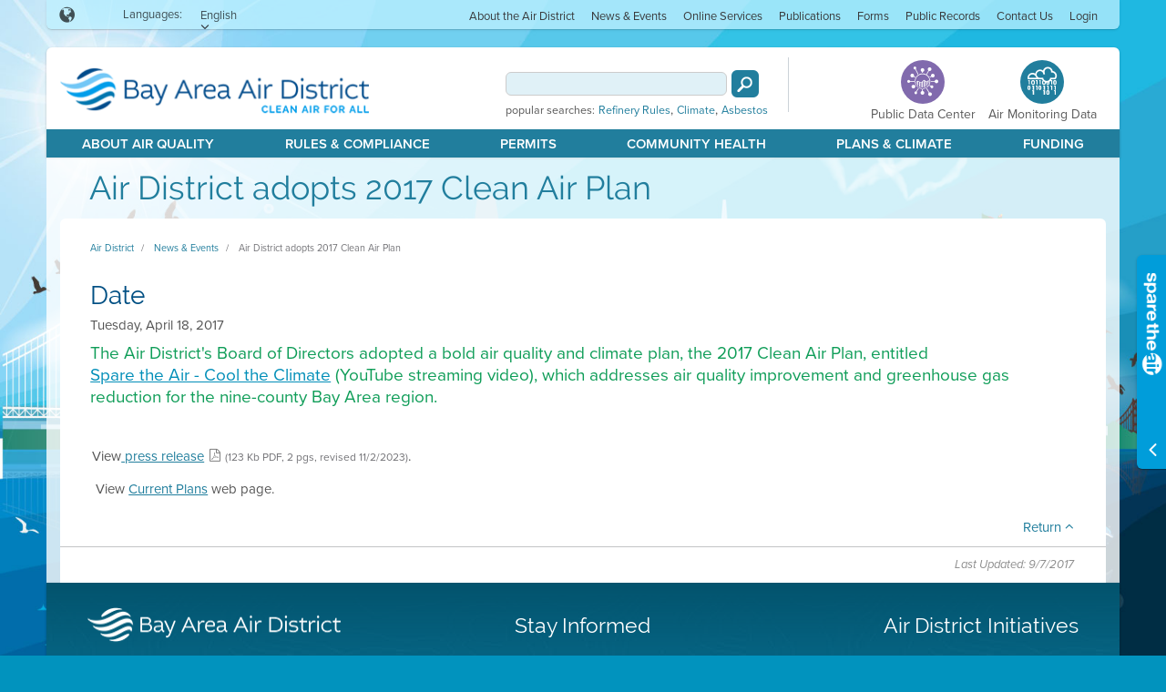

--- FILE ---
content_type: text/html; charset=utf-8
request_url: https://www.baaqmd.gov/news-and-events/page-resources/2017-news/041917-cap
body_size: 11973
content:
<!DOCTYPE html>
<html xmlns="http://www.w3.org/1999/xhtml" class="gt-ie8" lang="en">
<head>
    
<title>Air District adopts 2017 Clean Air Plan</title>
<link rel="shortcut icon" href="/~/media/dotgov/images/icons/favicon-ico.ico" />
<meta name="keywords" content="">
<meta name="description" content="">
<meta name="ROBOTS" content="INDEX, FOLLOW">
<!-- Google Tag Manager -->
<script>(function(w,d,s,l,i){w[l]=w[l]||[];w[l].push({'gtm.start':
new Date().getTime(),event:'gtm.js'});var f=d.getElementsByTagName(s)[0],
j=d.createElement(s),dl=l!='dataLayer'?'&l='+l:'';j.async=true;j.src=
'https://www.googletagmanager.com/gtm.js?id='+i+dl;f.parentNode.insertBefore(j,f);
})(window,document,'script','dataLayer','GTM-KM9HGW');</script>
<!-- End Google Tag Manager -->

<link rel="stylesheet" href="https://cdnjs.cloudflare.com/ajax/libs/twitter-bootstrap/3.3.6/css/bootstrap.min.css" integrity="sha512-nNo+yCHEyn0smMxSswnf/OnX6/KwJuZTlNZBjauKhTK0c+zT+q5JOCx0UFhXQ6rJR9jg6Es8gPuD2uZcYDLqSw==" crossorigin="anonymous" referrerpolicy="no-referrer" />
<link rel="stylesheet" href="https://cdnjs.cloudflare.com/ajax/libs/twitter-bootstrap/3.3.6/css/bootstrap-theme.min.css" integrity="sha512-kgrXVPaJi1gUqEbb3lVdpJ3tWjfCfEUGD4tKm5GpUW1Gy6PIq3n89kk0zEIWxgBlfpaZD7lcmTFdHL8u5eSzug==" crossorigin="anonymous" referrerpolicy="no-referrer" />

<link rel="stylesheet" href="https://cdnjs.cloudflare.com/ajax/libs/fullcalendar/2.2.2/fullcalendar.min.css" integrity="sha512-dzRKUafOSX8bgoHn8ptPsRdJ9kKLLSTRFoUw+SxzSnqKyn5e4iQ6aL6rNa1j8Nb0wteE7nDTuH21C5LdDXG0Yw==" crossorigin="anonymous" referrerpolicy="no-referrer" />
<link rel="stylesheet" href="https://cdnjs.cloudflare.com/ajax/libs/air-datepicker/2.2.3/css/datepicker.min.css" integrity="sha512-Ujn3LMQ8mHWqy7EPP32eqGKBhBU8v39JRIfCer4nTZqlsSZIwy5g3Wz9SaZrd6pp3vmjI34yyzguZ2KQ66CLSQ==" crossorigin="anonymous" referrerpolicy="no-referrer" />
<link href="/Presentation/DotGov/includes/less/main.less?v=1.0.9399.33083" media="screen" rel="stylesheet" />
<link href="/Presentation/DotGov/includes/less/print.less?v=1.0.9399.33083" media="print" rel="stylesheet" />
<link rel="stylesheet" href="https://use.typekit.net/xhc8yql.css">
<script src="/sitecore%20modules/Web/ExperienceForms/scripts/jquery-3.6.3.min.js"></script>

    <link href="/bundles/dotgov/css/all?v=IHfzy8MfvTRWVL9l0LsmEVOoVIPS14Rj1EE1b1FCAl01" rel="stylesheet"/>

    <meta name="viewport" content="width=device-width, initial-scale=1.0" />

    <meta http-equiv="X-UA-Compatible" content="IE=edge" />
    <meta name="google-translate-customization" content="fe4164232dc5e18f-aa755bc0e406faf3-ge27491baae4c77fb-c" />
    <script src="//use.typekit.net/abe8piu.js"></script>
    <script>try { Typekit.load(); } catch (e) { }</script>
    
    <style>
        .RadGrid .rgArrPart1 img, .RadGrid .rgArrPart2 img {
            border: 0;
            margin: auto !important;
        }
    </style>
</head>
<body data-module="globals" class="air-bkgrd">
<!-- Google Tag Manager (noscript) -->
<noscript><iframe src="https://www.googletagmanager.com/ns.html?id=GTM-KM9HGW"
height="0" width="0" style="display:none;visibility:hidden"></iframe></noscript>
<!-- End Google Tag Manager (noscript) -->
<ul class="slideshow">
    <li>
        <span class="slide-one"></span>
    </li>
    <li>
        <span class="slide-two"></span>
    </li>
    <li>
        <span class="slide-three"></span>
    </li>
    <li>
        <span class="slide-four"></span>
    </li>
</ul>

<div id="top" class="wrap page-size" data-role="page">
    <script>
    var swInitialLang = "en";
    $(function () {
        var itemsToExpand = $(".spare-the-air-sitewide-bar, .sitewide-minbar").click(function (event) {
            if (!$(this).hasClass("alert") && !$(event.target).is("a, li")) {
                swGetByIdAndLang($(this).data("id"), $(this).data("lang")).toggle();
                swResizeFrame();
                return false;
            }
            return true;
        }).filter("*[data-expand='true']");

        $.each(itemsToExpand,
            function (index, element) {
                var id = $(element).data("id");
                var item = itemsToExpand.filter(swGetByIdQuery(id)).filter(swGetByLangQuery(swInitialLang));
                if (item.length) {
                    item.show();
                } else {
                    $(swGetByIdQuery(id)).first().show();
                }
                swResizeFrame();
            });

        $(function () {
            $("div[onload]").trigger("onload");
            $(".alert-btn")
                .bind("mouseenter focus", function() { swResizeFrame(true); })
                .bind("mouseleave focusout", function() { swResizeFrame(false); });
        });
    });

    function swRenderLanguagesDropdown(parent, langs, targetLang) {
        if (Object.keys(langs).length < 2) {
            return;
        }

        var templ = $("#sitewideAlertsTemplates > .languages-template[data-lang='" + targetLang + "']:first").clone();
        var ul = templ.find(".dropdown-content ul");
        for (var key in langs) {
            var li = $("<li>").text(langs[key]).data("lang", key).click(swSwitchLang);
            ul.append(li);
        }
        $(parent).append(templ);
    }

    function swSwitchLang(e) {
        var $this = $(this);
        var container = $this.closest(".spare-the-air-sitewide-bar, .sitewide-minbar").hide();
        var isMinimized = container.hasClass("sitewide-minbar");
        swGetByIdAndLang(container.data("id"), $this.data("lang")).filter(isMinimized ? ".sitewide-minbar" : ".spare-the-air-sitewide-bar").show();
        e.stopPropagation();
        swResizeFrame();
        return false;
    }

    function swGetByIdAndLang(id, lang) {
        return $(swGetByIdQuery(id)).filter(swGetByLangQuery(lang));
    }

    function swGetByIdQuery(id) {
        return "*[data-id='" + id + "']";
    }

    function swGetByLangQuery(lang) {
        return "*[data-lang='" + lang + "']";
    }

    function swOpenLink(url, event, target) {
        event.stopPropagation();
        if (target === "_blank") {
            var win = window.open(url, '_blank');
            win.focus();
        } else {
            window.location = url;
        }
        return false;
    }

    function swResizeFrame(isOverlay) {
        if (window.frameElement) {
            parent.resizeIframe(window.frameElement, isOverlay);
        }
    }
</script>

<div id="sitewideAlertsTemplates" style="display: none;" visible="False">
        <a class="alert-btn languages-template" data-lang="en">
            <div class="center-btn-cntnt">
                <div class="btn-txt">Languages</div>
                <div class="spar-mr-icon icomoon icon-ArrowDown"></div>
                <div class="dropdown-content">
                    <ul>
                    </ul>
                </div>
            </div>
        </a>
        <a class="alert-btn languages-template" data-lang="fil-PH">
            <div class="center-btn-cntnt">
                <div class="btn-txt">Languages</div>
                <div class="spar-mr-icon icomoon icon-ArrowDown"></div>
                <div class="dropdown-content">
                    <ul>
                    </ul>
                </div>
            </div>
        </a>
        <a class="alert-btn languages-template" data-lang="vi-VN">
            <div class="center-btn-cntnt">
                <div class="btn-txt">Languages</div>
                <div class="spar-mr-icon icomoon icon-ArrowDown"></div>
                <div class="dropdown-content">
                    <ul>
                    </ul>
                </div>
            </div>
        </a>
        <a class="alert-btn languages-template" data-lang="es-MX">
            <div class="center-btn-cntnt">
                <div class="btn-txt">Languages</div>
                <div class="spar-mr-icon icomoon icon-ArrowDown"></div>
                <div class="dropdown-content">
                    <ul>
                    </ul>
                </div>
            </div>
        </a>
        <a class="alert-btn languages-template" data-lang="hi-IN">
            <div class="center-btn-cntnt">
                <div class="btn-txt">Languages</div>
                <div class="spar-mr-icon icomoon icon-ArrowDown"></div>
                <div class="dropdown-content">
                    <ul>
                    </ul>
                </div>
            </div>
        </a>
        <a class="alert-btn languages-template" data-lang="zh-TW">
            <div class="center-btn-cntnt">
                <div class="btn-txt">Languages</div>
                <div class="spar-mr-icon icomoon icon-ArrowDown"></div>
                <div class="dropdown-content">
                    <ul>
                    </ul>
                </div>
            </div>
        </a>
</div>

<header>
    <div class="nav-desktop-wrapper">
        <div class="top-middle-nav-wrapper">
            <div class="top-nav-wrapper">
                <div class="container-fluid">
                    <div class="row top-nav">
                        
                            <div class="language-picker col-md-2">
        <span class="language-icon icomoon icon-Language"></span>
            <span>Languages:</span>
            <div class="open-language-picker">
                English
                <span class="icomoon lang-icon icon-ArrowDown"></span>
                <div class="picker close-on-doc-click">
                        <ul>
            <li>
                <a href="/en/news-and-events/page-resources/2017-news/041917-cap"
                   data-sclang="en"
                   class="active">
                    English
                </a>
            </li>
            <li>
                <a href="/es-mx/news-and-events/page-resources/2017-news/041917-cap"
                   data-sclang="es-MX">
                    Espa&#241;ol
                </a>
            </li>
            <li>
                <a href="/zh-tw/news-and-events/page-resources/2017-news/041917-cap"
                   data-sclang="zh-TW">
                    中文
                </a>
            </li>
            <li>
                <a href="/fil-ph/news-and-events/page-resources/2017-news/041917-cap"
                   data-sclang="fil-PH">
                    Tagalog
                </a>
            </li>
            <li>
                <a href="/vi-vn/news-and-events/page-resources/2017-news/041917-cap"
                   data-sclang="vi-VN">
                    ti&#234;́ng Vi&#234;̣t
                </a>
            </li>
    </ul>

                </div>
            </div>
            <div class="expand-popup point-top lang-select" style="display: none;">
                <div class="hint-header">
                    <div class="hint-icon icomoon icon-Language"></div>
                    <h5>Languages:</h5>
                    <a class="icon-Close icomoon" title="Close Languages" alt="Close Languages" onclick="$(this).closest('.lang-select').hide();">
                        <span class="invisible">Close Languages</span>
                    </a>
                </div>
                <div class="clear"></div>
                <div class="hint-text">
                    You can change the global language setting here.
                </div>
            </div>
    </div>
<div class="col-md-9 col-md-offset-1 top-nav-links" role="navigation" aria-label="Main menu" data-module="columnCreator">
    <ul role="menubar">
            <li class="menu-item" role="menuitem" aria-haspopup="true">
                <a href="/en/about-the-air-district">About the Air District</a>
                    <div class="sub-nav-wrapper" role="menu" aria-hidden="true">
                        <div class="sub-nav-container">
                            <ul>
                                    <li role="menuitem">
                                        <a href="/en/about-the-air-district/advisory-council" tabindex="-1">Advisory Council</a>
                                    </li>
                                    <li role="menuitem">
                                        <a href="/en/about-the-air-district/air-district-leadership" tabindex="-1">Air District Leadership</a>
                                    </li>
                                    <li role="menuitem">
                                        <a href="/en/about-the-air-district/air-district-logos" tabindex="-1">Air District Logos</a>
                                    </li>
                                    <li role="menuitem">
                                        <a href="/en/about-the-air-district/bay-area-clean-air-foundation" tabindex="-1">Bay Area Clean Air Foundation</a>
                                    </li>
                                    <li role="menuitem">
                                        <a href="/en/about-the-air-district/board-of-directors" tabindex="-1">Board of Directors</a>
                                    </li>
                                    <li role="menuitem">
                                        <a href="/en/about-the-air-district/community-advisory-council" tabindex="-1">Community Advisory Council</a>
                                    </li>
                                    <li role="menuitem">
                                        <a href="/en/about-the-air-district/contracting-opportunities" tabindex="-1">Contracting Opportunities</a>
                                    </li>
                                    <li role="menuitem">
                                        <a href="/en/about-the-air-district/departments" tabindex="-1">Departments</a>
                                    </li>
                                    <li role="menuitem">
                                        <a href="/en/about-the-air-district/diversity-equity-and-inclusion" tabindex="-1">Diversity Equity and Inclusion</a>
                                    </li>
                                    <li role="menuitem">
                                        <a href="/en/about-the-air-district/enterprise-systems-catalog" tabindex="-1">Enterprise Systems Catalog</a>
                                    </li>
                                    <li role="menuitem">
                                        <a href="/en/about-the-air-district/hearing-board" tabindex="-1">Hearing Board</a>
                                    </li>
                                    <li role="menuitem">
                                        <a href="/en/about-the-air-district/history-of-air-district" tabindex="-1">History of Air District</a>
                                    </li>
                                    <li role="menuitem">
                                        <a href="/en/about-the-air-district/in-your-community" tabindex="-1">In Your Community</a>
                                    </li>
                                    <li role="menuitem">
                                        <a href="/en/about-the-air-district/job-opportunities" tabindex="-1">Job Opportunities</a>
                                    </li>
                                    <li role="menuitem">
                                        <a href="/en/about-the-air-district/mission-statement" tabindex="-1">Mission Statement</a>
                                    </li>
                                    <li role="menuitem">
                                        <a href="/en/about-the-air-district/office-of-civil-rights" tabindex="-1">Office of Civil Rights</a>
                                    </li>
                                    <li role="menuitem">
                                        <a href="/en/about-the-air-district/speakers-and-tours" tabindex="-1">Speakers and Tours</a>
                                    </li>
                            </ul>
                        </div>
                            <div class="bottom-nav-text">
                                <a href="/en/about-the-air-district" tabindex="-1">
                                    About the Air District Main Page<span class="icon-angle-right"></span>
                                </a>
                            </div>
                    </div>
            </li>
            <li class="menu-item" role="menuitem" aria-haspopup="true">
                <a href="/en/news-and-events">News &amp; Events</a>
                    <div class="sub-nav-wrapper" role="menu" aria-hidden="true">
                        <div class="sub-nav-container">
                            <ul>
                                    <li role="menuitem">
                                        <a href="/en/about-the-air-district/board-of-directors/resolutionsagendasminutes" tabindex="-1">Board Meetings</a>
                                    </li>
                                    <li role="menuitem">
                                        <a href="/en/news-and-events/calendar" tabindex="-1">Calendar</a>
                                    </li>
                                    <li role="menuitem">
                                        <a href="/en/news-and-events/conferences" tabindex="-1">Conferences</a>
                                    </li>
                                    <li role="menuitem">
                                        <a href="/en/news-and-events/incidents-and-advisories" tabindex="-1">Incidents and Advisories</a>
                                    </li>
                                    <li role="menuitem">
                                        <a href="/en/news-and-events/penalties-and-settlements" tabindex="-1">Penalties and Settlements</a>
                                    </li>
                                    <li role="menuitem">
                                        <a href="/en/news-and-events/press-releases" tabindex="-1">Press Releases</a>
                                    </li>
                                    <li role="menuitem">
                                        <a href="/en/news-and-events/sign-up-for-information" tabindex="-1">Sign Up For Information</a>
                                    </li>
                                    <li role="menuitem">
                                        <a href="/en/news-and-events/workshops" tabindex="-1">Workshops</a>
                                    </li>
                            </ul>
                        </div>
                            <div class="bottom-nav-text">
                                <a href="/en/news-and-events" tabindex="-1">
                                    News &amp; Events Main Page<span class="icon-angle-right"></span>
                                </a>
                            </div>
                    </div>
            </li>
            <li class="menu-item" role="menuitem" aria-haspopup="true">
                <a href="/en/online-services">Online Services</a>
                    <div class="sub-nav-wrapper" role="menu" aria-hidden="true">
                        <div class="sub-nav-container">
                            <ul>
                                    <li role="menuitem">
                                        <a href="/en/online-services/air-pollution-complaints" tabindex="-1">Air Pollution Complaints</a>
                                    </li>
                                    <li role="menuitem">
                                        <a href="/en/online-services/air-quality-widgets" tabindex="-1">Air Quality Widgets</a>
                                    </li>
                                    <li role="menuitem">
                                        <a href="/en/online-services/apply-for-grants" tabindex="-1">Apply for Grants</a>
                                    </li>
                                    <li role="menuitem">
                                        <a href="/en/online-services/apply-for-permits" tabindex="-1">Apply for Permits</a>
                                    </li>
                                    <li role="menuitem">
                                        <a href="/en/online-services/help" tabindex="-1">Help</a>
                                    </li>
                                    <li role="menuitem">
                                        <a href="/en/online-services/make-a-payment" tabindex="-1">Pay Permit Fees</a>
                                    </li>
                                    <li role="menuitem">
                                        <a href="/en/online-services/privacy-policy" tabindex="-1">Privacy Policy</a>
                                    </li>
                                    <li role="menuitem">
                                        <a href="/en/online-services/register-equipment" tabindex="-1">Register Equipment</a>
                                    </li>
                                    <li role="menuitem">
                                        <a href="/en/online-services/social-media-policy" tabindex="-1">Social Media Policy</a>
                                    </li>
                                    <li role="menuitem">
                                        <a href="/en/online-services/terms-of-use" tabindex="-1">Terms of Use</a>
                                    </li>
                            </ul>
                        </div>
                            <div class="bottom-nav-text">
                                <a href="/en/online-services" tabindex="-1">
                                    Online Services Main Page<span class="icon-angle-right"></span>
                                </a>
                            </div>
                    </div>
            </li>
            <li class="menu-item" role="menuitem" aria-haspopup="true">
                <a href="/en/publications">Publications</a>
                    <div class="sub-nav-wrapper" role="menu" aria-hidden="true">
                        <div class="sub-nav-container">
                            <ul>
                                    <li role="menuitem">
                                        <a href="/en/publications/air-currents" tabindex="-1">Air Currents</a>
                                    </li>
                                    <li role="menuitem">
                                        <a href="/en/publications/air-quality-plans" tabindex="-1">Air Quality Plans</a>
                                    </li>
                                    <li role="menuitem">
                                        <a href="/en/publications/annual-reports" tabindex="-1">Annual Reports</a>
                                    </li>
                                    <li role="menuitem">
                                        <a href="/en/publications/articles-and-papers" tabindex="-1">Articles and Papers</a>
                                    </li>
                                    <li role="menuitem">
                                        <a href="/en/publications/budget-and-audit" tabindex="-1">Budget and Audit</a>
                                    </li>
                                    <li role="menuitem">
                                        <a href="/en/publications/current-rules" tabindex="-1">Current Rules</a>
                                    </li>
                                    <li role="menuitem">
                                        <a href="/en/publications/manual-of-procedures" tabindex="-1">Manual of Procedures</a>
                                    </li>
                                    <li role="menuitem">
                                        <a href="/en/publications/permitting-manuals" tabindex="-1">Permitting Manuals</a>
                                    </li>
                                    <li role="menuitem">
                                        <a href="/en/plans-and-climate/public-participation-plan" tabindex="-1">Public Participation Plan</a>
                                    </li>
                            </ul>
                        </div>
                            <div class="bottom-nav-text">
                                <a href="/en/publications" tabindex="-1">
                                    Publications Main Page<span class="icon-angle-right"></span>
                                </a>
                            </div>
                    </div>
            </li>
            <li class="menu-item" role="menuitem" aria-haspopup="true">
                <a href="/en/forms">Forms</a>
                    <div class="sub-nav-wrapper" role="menu" aria-hidden="true">
                        <div class="sub-nav-container">
                            <ul>
                                    <li role="menuitem">
                                        <a href="/en/forms/claim-for-damages-form" tabindex="-1">Claim for Damages Form</a>
                                    </li>
                                    <li role="menuitem">
                                        <a href="/en/forms/compliance-forms" tabindex="-1">Compliance Forms</a>
                                    </li>
                                    <li role="menuitem">
                                        <a href="/en/forms/emissions-banking" tabindex="-1">Emissions Banking</a>
                                    </li>
                                    <li role="menuitem">
                                        <a href="/en/forms/grants" tabindex="-1">Grants</a>
                                    </li>
                                    <li role="menuitem">
                                        <a href="/en/forms/hearing-board" tabindex="-1">Hearing Board</a>
                                    </li>
                                    <li role="menuitem">
                                        <a href="/en/forms/human-resources" tabindex="-1">Human Resources</a>
                                    </li>
                                    <li role="menuitem">
                                        <a href="/en/forms/make-online-payments" tabindex="-1">Make Online Payments</a>
                                    </li>
                                    <li role="menuitem">
                                        <a href="/en/forms/permits" tabindex="-1">Permits</a>
                                    </li>
                            </ul>
                        </div>
                            <div class="bottom-nav-text">
                                <a href="/en/forms" tabindex="-1">
                                    Forms Main Page<span class="icon-angle-right"></span>
                                </a>
                            </div>
                    </div>
            </li>
            <li class="menu-item empty" role="menuitem" aria-haspopup="false">
                <a href="/en/contact-us/request-public-records">Public Records</a>
            </li>
            <li class="menu-item last" role="menuitem" aria-haspopup="true">
                <a href="/en/contact-us">Contact Us</a>
                    <div class="sub-nav-wrapper" role="menu" aria-hidden="true">
                        <div class="sub-nav-container">
                            <ul>
                                    <li role="menuitem">
                                        <a href="/en/contact-us/air-pollution-complaints" tabindex="-1">Air Pollution Complaints</a>
                                    </li>
                                    <li role="menuitem">
                                        <a href="/en/contact-us/contacts-by-program" tabindex="-1">Contacts By Program</a>
                                    </li>
                                    <li role="menuitem">
                                        <a href="/en/contact-us/event-sponsorship" tabindex="-1">Event Sponsorship</a>
                                    </li>
                                    <li role="menuitem">
                                        <a href="/en/contact-us/air-quality-faqs" tabindex="-1">Get the Facts</a>
                                    </li>
                                    <li role="menuitem">
                                        <a href="/en/contact-us/hours-and-directions" tabindex="-1">Hours and Directions</a>
                                    </li>
                                    <li role="menuitem">
                                        <a href="/en/contact-us/local-public-health-departments" tabindex="-1">Local Public Health Departments</a>
                                    </li>
                                    <li role="menuitem">
                                        <a href="/en/about-the-air-district/office-of-civil-rights" tabindex="-1">Office of Civil Rights</a>
                                    </li>
                                    <li role="menuitem">
                                        <a href="/en/contact-us/request-public-records" tabindex="-1">Request Public Records</a>
                                    </li>
                                    <li role="menuitem">
                                        <a href="/en/contact-us/sign-up-for-information" tabindex="-1">Sign Up for Information</a>
                                    </li>
                                    <li role="menuitem">
                                        <a href="/en/contact-us/speakers-and-tours" tabindex="-1">Speakers and Tours</a>
                                    </li>
                                    <li role="menuitem">
                                        <a href="/en/contact-us/staff-directory" tabindex="-1">Staff Directory</a>
                                    </li>
                            </ul>
                        </div>
                            <div class="bottom-nav-text">
                                <a href="/en/contact-us" tabindex="-1">
                                    Contact Us Main Page<span class="icon-angle-right"></span>
                                </a>
                            </div>
                    </div>
            </li>
            <li class="menu-item last" role="menuitem" aria-haspopup="true">
                <a>Login</a>
                    <div class="sub-nav-wrapper" role="menu" aria-hidden="true">
                        <div class="sub-nav-container">
                            <ul>
                                    <li role="menuitem">
                                        <a href="https://myaironline.baaqmd.gov/" tabindex="-1">Permit System</a>
                                    </li>
                                    <li role="menuitem">
                                        <a href="https://grants.baaqmd.gov/" tabindex="-1">Grants System</a>
                                    </li>
                            </ul>
                        </div>
                    </div>
            </li>
    </ul>
</div>
                    </div>                
                </div>
            </div>
            <div class="middle-nav-wrapper">
                <div class="container-fluid">
                    
                    <div class="row">
                            <div class="col-md-5 top-logo">
        <a href="/en/">
            <img src="/~/media/dotgov/images/logos/logo-with-tagline.png?sc_lang=en&amp;la=en&amp;h=76&amp;w=343&amp;hash=3BFAFFE85F07096686FB175273486141" alt="Bay Area Air Quality Management District A Healthy Breathing Environment For Every Bay Area Resident" />
        </a>
    </div>

<div class="updateProgressDiv" style="position: absolute; left: calc(50% - 25px);top:50%;  width: 50px; height: 50px;  background-color: #ccc;  border-radius: 3px; display: none;">
    <img src="/Presentation/DotGov/includes/images/icons/loader.gif" alt="Page Loading">
</div>
<div class="col-md-5 col-md-offset-2 top-search">
    <div class="search-column">
        <div class="global-search">
            <div class="gsc-search-box gsc-control-searchbox-only gsc-control-searchbox-only-en">
                <table class="gsc-search-box">
                    <tbody>
                        <tr>
                            <td class="gsc-input">
                                <div class="gsc-input-box" id="gsc-iw-id1-fb2541d2-8acc-4fc3-af1b-056c56e6d256">
                                    <table class="gstl_50 gsc-input" id="gs_id50-fb2541d2-8acc-4fc3-af1b-056c56e6d256">
                                        <tbody>
                                            <tr>
                                                <td class="gsib_a" id="gs_tti50-fb2541d2-8acc-4fc3-af1b-056c56e6d256">
                                                    <input autocomplete="off" type="text" class="gsc-input" title="search" maxlength="50">
                                                </td>
                                            </tr>
                                        </tbody>
                                    </table>
                                </div>
                            </td>
                            <td class="gsc-search-button">
                                <button class="btn gsc-search-button gsc-search-button-v2" value="Search" type="button" alt="Search">
                                    <span class="invisible spinner-border spinner-border-sm" role="status" aria-hidden="true"></span>
                                    <span class="invisible">Search</span>
                                </button>
                                <div class="lds-ring loader" style="display: none;"><div></div><div></div><div></div><div></div></div>
                            </td>
                        </tr>
                    </tbody>
                </table>
            </div>
        </div>
        <div class="popular-searches">
            <p>popular searches:</p>
                <a href="/en/search?q=Refinery Rules">Refinery Rules</a>,                <a href="/en/search?q=Climate">Climate</a>,                <a href="/en/search?q=Asbestos">Asbestos</a>        </div>
    </div>
    <div class="vertical-div"></div>
    <div class="hi-lite-column">
        <a class="data-access-btn" href="/en/public-data-center">
            <div class="circle-btn icon-AccessData"></div>
            <div class="circle-btn-lbl">Public Data Center</div>
        </a>
        <a class="data-access-btn aqi-data" href="/en/about-air-quality/current-air-quality/air-monitoring-data">
            <div class="circle-btn icon-Data"></div>
            <div class="circle-btn-lbl">Air Monitoring Data</div>
        </a>
    </div>
</div>

<script>
$(function() {
    const targetUrl = "/en/search";
    $(".global-search button.gsc-search-button").click(function(evt) {
        evt.preventDefault();

        const $this = $(evt.currentTarget);
        const searchInput = $this.closest(".global-search").find("input.gsc-input");
        var query = searchInput.val();
        const regexPattern = "[^\\p{L}\\p{Nd}]";
        if (query && query.length) {
            query = query.replace("<", "");
            query = query.replace(">", "");
            if (!isNullOrEmpty(regexPattern)) {

                const regex = new RegExp(regexPattern, 'gu');
                query = query.replace(regex, ' ');
                query = query.replace(/\s+/g, ' ').trim();
            }

            if (query.trim().length > 0) {
                $this.hide();
                $this.next(".loader").show();
                setTimeout(function () {
                    window.location = targetUrl + "?q=" + encodeURIComponent(query);
                }, 100);
            }
            else {
                searchInput.val("");
            }
        }
        return false;
    });

    const $input = $(".global-search input.gsc-input");
    $input.keyup(function(evt) {
        if (evt.which === 13 || evt.keyCode === 13) {
            $(evt.currentTarget).closest(".global-search").find("button.gsc-search-button").click();
        }
    });
    const urlParams = new URLSearchParams(window.location.search);
    $input.val(urlParams.get("q"));
});

    function isNullOrEmpty(str) {
        return str === null || str === undefined || str === '';
    }
</script>
                    </div>                    
                </div>
            </div>      
        </div>
        
        <div class="bottom-nav-wrapper">
            <div class="container-fluid">
                
                <div class="row">
                    <div class="col-md-12 main-navigation" role="navigation" aria-label="Main menu" data-module="columnCreator">
    <ul role="menubar">
            <li class="menu-item" role="menuitem" aria-haspopup="true">
                <a href="/en/about-air-quality">About Air Quality</a>
                    <div class="sub-nav-wrapper" role="menu" aria-hidden="true">
                        <div class="sub-nav-container">
                            <ul>
                                    <li role="menuitem">
                                        <a href="/en/about-air-quality/air-quality-forecast" tabindex="-1">Air Quality Forecast</a>
                                    </li>
                                    <li role="menuitem">
                                        <a href="/en/about-air-quality/air-quality-measurement" tabindex="-1">Air Quality Measurement</a>
                                    </li>
                                    <li role="menuitem">
                                        <a href="/en/about-air-quality/current-air-quality" tabindex="-1">Current Air Quality</a>
                                    </li>
                                    <li role="menuitem">
                                        <a href="/en/about-air-quality/emission-inventory" tabindex="-1">Emissions Inventories</a>
                                    </li>
                                    <li role="menuitem">
                                        <a href="/en/about-air-quality/glossary" tabindex="-1">Glossary</a>
                                    </li>
                                    <li role="menuitem">
                                        <a href="/en/about-air-quality/incidents-and-advisories" tabindex="-1">Incidents &amp; Advisories</a>
                                    </li>
                                    <li role="menuitem">
                                        <a href="/en/about-air-quality/interactive-data-maps" tabindex="-1">Interactive Data Maps</a>
                                    </li>
                                    <li role="menuitem">
                                        <a href="/en/about-air-quality/open-burn-map" tabindex="-1">Open Burn Map</a>
                                    </li>
                                    <li role="menuitem">
                                        <a href="/en/about-air-quality/research-and-data" tabindex="-1">Research &amp; Data</a>
                                    </li>
                                    <li role="menuitem">
                                        <a href="/en/about-air-quality/spare-the-air" tabindex="-1">Spare the Air</a>
                                    </li>
                                    <li role="menuitem">
                                        <a href="/en/about-air-quality/what-you-can-do" tabindex="-1">What You Can Do</a>
                                    </li>
                                    <li role="menuitem">
                                        <a href="/en/about-air-quality/wildfire-air-quality-response-program" tabindex="-1">Wildfire Air Quality Response Program</a>
                                    </li>
                                    <li role="menuitem">
                                        <a href="/en/rules-and-compliance/wood-smoke" tabindex="-1">Wood Smoke</a>
                                    </li>
                            </ul>
                        </div>
                            <div class="bottom-nav-text">
                                <a href="/en/about-air-quality" tabindex="-1">
                                    Air Quality Main Page<span class="icon-angle-right"></span>
                                </a>
                            </div>
                    </div>
            </li>
            <li class="menu-item" role="menuitem" aria-haspopup="true">
                <a href="/en/rules-and-compliance">Rules &amp; Compliance</a>
                    <div class="sub-nav-wrapper" role="menu" aria-hidden="true">
                        <div class="sub-nav-container">
                            <ul>
                                    <li role="menuitem">
                                        <a href="/en/rules-and-compliance/air-pollution-complaints" tabindex="-1">Air Pollution Complaints</a>
                                    </li>
                                    <li role="menuitem">
                                        <a href="/en/rules-and-compliance/commuter-benefits" tabindex="-1">Commuter Benefits</a>
                                    </li>
                                    <li role="menuitem">
                                        <a href="/en/rules-and-compliance/compliance-assistance" tabindex="-1">Compliance Assistance</a>
                                    </li>
                                    <li role="menuitem">
                                        <a href="/en/rules-and-compliance/current-rules" tabindex="-1">Current Rules</a>
                                    </li>
                                    <li role="menuitem">
                                        <a href="/en/rules-and-compliance/facility-fact-sheets" tabindex="-1">Facilities Factsheets</a>
                                    </li>
                                    <li role="menuitem">
                                        <a href="/en/rules-and-compliance/inspections" tabindex="-1">Inspections</a>
                                    </li>
                                    <li role="menuitem">
                                        <a href="/en/rules-and-compliance/mobile-and-portable-equipment" tabindex="-1">Mobile &amp; Portable Equipment</a>
                                    </li>
                                    <li role="menuitem">
                                        <a href="/en/rules-and-compliance/state-refinery-task-force" tabindex="-1">Refinery Taskforce</a>
                                    </li>
                                    <li role="menuitem">
                                        <a href="/en/rules-and-compliance/rule-advisories" tabindex="-1">Rule Advisories</a>
                                    </li>
                                    <li role="menuitem">
                                        <a href="/en/rules-and-compliance/rule-development" tabindex="-1">Rule Development</a>
                                    </li>
                                    <li role="menuitem">
                                        <a href="/en/rules-and-compliance/variances" tabindex="-1">Variances</a>
                                    </li>
                                    <li role="menuitem">
                                        <a href="/en/rules-and-compliance/wood-smoke" tabindex="-1">Wood Smoke</a>
                                    </li>
                            </ul>
                        </div>
                            <div class="bottom-nav-text">
                                <a href="/en/rules-and-compliance" tabindex="-1">
                                    Rules &amp; Compliance Main Page<span class="icon-angle-right"></span>
                                </a>
                            </div>
                    </div>
            </li>
            <li class="menu-item" role="menuitem" aria-haspopup="true">
                <a href="/en/permits">Permits</a>
                    <div class="sub-nav-wrapper" role="menu" aria-hidden="true">
                        <div class="sub-nav-container">
                            <ul>
                                    <li role="menuitem">
                                        <a href="/en/permits/asbestos" tabindex="-1">Asbestos Notification / Job #</a>
                                    </li>
                                    <li role="menuitem">
                                        <a href="/en/permits/emissions-banking" tabindex="-1">Emissions Banking</a>
                                    </li>
                                    <li role="menuitem">
                                        <a href="/en/permits/major-facility-review-title-v" tabindex="-1">Major Facility Review (Title V)</a>
                                    </li>
                                    <li role="menuitem">
                                        <a href="/en/permits/open-burn" tabindex="-1">Open Burn Notification and Status</a>
                                    </li>
                                    <li role="menuitem">
                                        <a href="/en/permits/apply-for-a-permit" tabindex="-1">Permit Applications, Renewals and Forms</a>
                                    </li>
                                    <li role="menuitem">
                                        <a href="/en/permits/permit-fee-rule" tabindex="-1">Permit Regulation Changes</a>
                                    </li>
                                    <li role="menuitem">
                                        <a href="/en/permits/permit-instructions" tabindex="-1">Permit Types and Process</a>
                                    </li>
                                    <li role="menuitem">
                                        <a href="/en/permits/permitting-manuals" tabindex="-1">Permitting Manuals</a>
                                    </li>
                                    <li role="menuitem">
                                        <a href="/en/permits/public-notices" tabindex="-1">Public Notices and Engagement</a>
                                    </li>
                                    <li role="menuitem">
                                        <a href="/en/permits/register-equipment" tabindex="-1">Registrations and Notifications</a>
                                    </li>
                            </ul>
                        </div>
                            <div class="bottom-nav-text">
                                <a href="/en/permits" tabindex="-1">
                                    Permits Main Page<span class="icon-angle-right"></span>
                                </a>
                            </div>
                    </div>
            </li>
            <li class="menu-item" role="menuitem" aria-haspopup="true">
                <a href="/en/community-health">Community Health</a>
                    <div class="sub-nav-wrapper" role="menu" aria-hidden="true">
                        <div class="sub-nav-container">
                            <ul>
                                    <li role="menuitem">
                                        <a href="/en/community-health/air-pollution-and-community-health" tabindex="-1">Air Pollution and Community Health</a>
                                    </li>
                                    <li role="menuitem">
                                        <a href="/en/community-health/air-pollution-control-measures" tabindex="-1">Air Pollution Control Measures</a>
                                    </li>
                                    <li role="menuitem">
                                        <a href="/en/community-health/bay-area-healthy-homes-initiative" tabindex="-1">Bay Area Healthy Homes Initiative</a>
                                    </li>
                                    <li role="menuitem">
                                        <a href="/en/community-health/building-appliances-rule-implementation" tabindex="-1">Building Appliance Rule implementation</a>
                                    </li>
                                    <li role="menuitem">
                                        <a href="/en/community-health/california-hot-spots-program" tabindex="-1">California Hot Spots Program</a>
                                    </li>
                                    <li role="menuitem">
                                        <a href="/en/community-health/community-health-protection-program" tabindex="-1">Community Health Protection Program</a>
                                    </li>
                                    <li role="menuitem">
                                        <a href="/en/community-health/community-investments-office" tabindex="-1">Community Investments Office</a>
                                    </li>
                                    <li role="menuitem">
                                        <a href="/en/community-health/facility-risk-reduction-program" tabindex="-1">Facility Risk Reduction Program</a>
                                    </li>
                            </ul>
                        </div>
                            <div class="bottom-nav-text">
                                <a href="/en/community-health" tabindex="-1">
                                    Community Health Main Page<span class="icon-angle-right"></span>
                                </a>
                            </div>
                    </div>
            </li>
            <li class="menu-item last" role="menuitem" aria-haspopup="true">
                <a href="/en/plans-and-climate">Plans &amp; Climate</a>
                    <div class="sub-nav-wrapper" role="menu" aria-hidden="true">
                        <div class="sub-nav-container">
                            <ul>
                                    <li role="menuitem">
                                        <a href="/en/plans-and-climate/air-quality-plans" tabindex="-1">Air Quality Plans</a>
                                    </li>
                                    <li role="menuitem">
                                        <a href="/en/plans-and-climate/california-environmental-quality-act-ceqa" tabindex="-1">California Environmental Quality Act (CEQA)</a>
                                    </li>
                                    <li role="menuitem">
                                        <a href="/en/plans-and-climate/clean-buildings" tabindex="-1">Clean Buildings</a>
                                    </li>
                                    <li role="menuitem">
                                        <a href="/en/plans-and-climate/clean-transportation" tabindex="-1">Clean Transportation</a>
                                    </li>
                                    <li role="menuitem">
                                        <a href="/en/plans-and-climate/climate-planning" tabindex="-1">Climate Planning</a>
                                    </li>
                                    <li role="menuitem">
                                        <a href="/en/plans-and-climate/flex-your-commute" tabindex="-1">Flex Your Commute</a>
                                    </li>
                                    <li role="menuitem">
                                        <a href="/en/plans-and-climate/healthy-and-equitable-communities" tabindex="-1">Healthy &amp; Equitable Communities</a>
                                    </li>
                                    <li role="menuitem">
                                        <a href="/en/plans-and-climate/local-government-support" tabindex="-1">Local Government Support Program</a>
                                    </li>
                                    <li role="menuitem">
                                        <a href="/en/plans-and-climate/public-participation-plan" tabindex="-1">Public Participation Plan</a>
                                    </li>
                            </ul>
                        </div>
                            <div class="bottom-nav-text">
                                <a href="/en/plans-and-climate" tabindex="-1">
                                    Plans &amp; Climate Main Page<span class="icon-angle-right"></span>
                                </a>
                            </div>
                    </div>
            </li>
            <li class="menu-item last" role="menuitem" aria-haspopup="true">
                <a href="/en/funding-and-incentives">Funding</a>
                    <div class="sub-nav-wrapper" role="menu" aria-hidden="true">
                        <div class="sub-nav-container">
                            <ul>
                                    <li role="menuitem">
                                        <a href="/en/funding-and-incentives/apply-for-funding" tabindex="-1">Apply for Funding</a>
                                    </li>
                                    <li role="menuitem">
                                        <a href="/en/funding-and-incentives/businesses-and-fleets" tabindex="-1">Businesses &amp; Fleets</a>
                                    </li>
                                    <li role="menuitem">
                                        <a href="/en/funding-and-incentives/funding-sources" tabindex="-1">Funding Sources</a>
                                    </li>
                                    <li role="menuitem">
                                        <a href="/en/funding-and-incentives/public-agencies" tabindex="-1">Public Agencies</a>
                                    </li>
                                    <li role="menuitem">
                                        <a href="/en/funding-and-incentives/residents" tabindex="-1">Residents</a>
                                    </li>
                            </ul>
                        </div>
                            <div class="bottom-nav-text">
                                <a href="/en/funding-and-incentives" tabindex="-1">
                                    Funding and Incentives Main Page<span class="icon-angle-right"></span>
                                </a>
                            </div>
                    </div>
            </li>
    </ul>
</div>
                </div>
            </div>
        </div>
    </div>
    
    

<div class="nav-device-wrapper container-fluid">
    <div class="row">
        <div class="col-xs-2">
            <a href="#device-navigation-flyout" class="device-menu-link" alt="Navigation Menu">
                <span class="icon-navicon gray-icon"></span>
            </a>
        </div>
        <div class="col-xs-8 device-logo-wrapper">
            

    <div class="top-device-logo">
<a href="/en/" class="img-responsive" alt="top-device-logo" ><img src="/~/media/dotgov/images/logos/logo-no-tagline-png.gif?la=en&amp;h=76&amp;w=343&amp;hash=BD046B806B8BF507E38F1E2C79D4928F" class="img-responsive" alt="Bay Area Air Quality Management District" /></a>    </div>

        </div>
        <div class="col-xs-2">
            

    <div class="tablet-contact-us">
       <a href="/contact-us" alt="Contact Us">Contact Us</a>
    </div>
    <div class="mobile-contact-us">
       <a href="/contact-us" alt="Contact Us"><span class="icon-envelope-o gray-icon"></span></a>
    </div>

        </div>
    </div>
</div>
    <nav role="navigation" id="device-navigation-flyout" data-role="panel" data-position-fixed="true">
        <div class="device-main-navigation-top">
            <div class="device-quicklinks">
                <a href="/" class="home-link" data-rel="home">
                    <span class="icon-home"></span>
                    <span>HOME</span>
                </a>
                <a href="#form1" class="back-link" data-rel="close">
                    <span class="nav-device-back">Back</span>
                    <span class="icomoon menu-arrow icon-ArrowRight"></span>
                </a>
            </div>
            <div class="device-quick-search">
                <div class="global-search">
                    <div class="gsc-search-box gsc-control-searchbox-only gsc-control-searchbox-only-en">
                        <table class="gsc-search-box">
                            <tbody>
                            <tr>
                                <td class="gsc-input">
                                    <div class="gsc-input-box" id="gsc-iw-id1-80acea5b-77ba-4934-849e-63458f34fa39">
                                        <table class="gstl_50 gsc-input" id="gs_id50-80acea5b-77ba-4934-849e-63458f34fa39">
                                            <tbody>
                                            <tr>
                                                <td class="gsib_a" id="gs_tti50-80acea5b-77ba-4934-849e-63458f34fa39">
                                                    <input autocomplete="off" type="text" class="gsc-input" title="search" id="tabletSearchBox" maxlength="150">
                                                </td>
                                                <td class="gsib_b">
                                                    <div class="gsst_b" dir="ltr">
                                                        <button onclick="$('#tabletSearchBox').val(''); return false;" title="Clear search box" type="button" style="font-size: 30px; font-weight: bold; width: 35px; background: transparent; color: #6B92E1;">
                                                            ×
                                                        </button>
                                                    </div>
                                                </td>
                                            </tr>
                                            </tbody>
                                        </table>
                                    </div>
                                </td>
                                <td class="gsc-search-button">
                                    <button class="btn gsc-search-button gsc-search-button-v2" value="Search" type="button" alt="Search">
                                        <span class="invisible spinner-border spinner-border-sm" role="status" aria-hidden="true"></span>
                                        <span class="invisible">Search</span>
                                    </button>
                                    <div class="lds-ring loader" style="display: none;">
                                        <div></div>
                                        <div></div>
                                        <div></div>
                                        <div></div>
                                    </div>
                                </td>
                            </tr>
                            </tbody>
                        </table>
                    </div>
                </div>
            </div>
        </div>
        <div class="device-main-navigation">
            <ul>
                    <li>
                            <a href="#null">
                                About Air Quality
                                    <span class="icon-chevron-down"></span>
                            </a>
                                <ul>
                                        <li>
                                            <a href="/en/about-air-quality/air-quality-forecast">
                                                <span>Air Quality Forecast</span>
                                            </a>
                                        </li>
                                        <li>
                                            <a href="/en/about-air-quality/air-quality-measurement">
                                                <span>Air Quality Measurement</span>
                                            </a>
                                        </li>
                                        <li>
                                            <a href="/en/about-air-quality/current-air-quality">
                                                <span>Current Air Quality</span>
                                            </a>
                                        </li>
                                        <li>
                                            <a href="/en/about-air-quality/emission-inventory">
                                                <span>Emissions Inventories</span>
                                            </a>
                                        </li>
                                        <li>
                                            <a href="/en/about-air-quality/glossary">
                                                <span>Glossary</span>
                                            </a>
                                        </li>
                                        <li>
                                            <a href="/en/about-air-quality/incidents-and-advisories">
                                                <span>Incidents &amp; Advisories</span>
                                            </a>
                                        </li>
                                        <li>
                                            <a href="/en/about-air-quality/interactive-data-maps">
                                                <span>Interactive Data Maps</span>
                                            </a>
                                        </li>
                                        <li>
                                            <a href="/en/about-air-quality/open-burn-map">
                                                <span>Open Burn Map</span>
                                            </a>
                                        </li>
                                        <li>
                                            <a href="/en/about-air-quality/research-and-data">
                                                <span>Research &amp; Data</span>
                                            </a>
                                        </li>
                                        <li>
                                            <a href="/en/about-air-quality/spare-the-air">
                                                <span>Spare the Air</span>
                                            </a>
                                        </li>
                                        <li>
                                            <a href="/en/about-air-quality/what-you-can-do">
                                                <span>What You Can Do</span>
                                            </a>
                                        </li>
                                        <li>
                                            <a href="/en/about-air-quality/wildfire-air-quality-response-program">
                                                <span>Wildfire Air Quality Response Program</span>
                                            </a>
                                        </li>
                                        <li>
                                            <a href="/en/rules-and-compliance/wood-smoke">
                                                <span>Wood Smoke</span>
                                            </a>
                                        </li>
                                                                            <li class="main-page">
                                            <a href="/en/about-air-quality">
                                                <span>Air Quality Main Page</span>
                                            </a>
                                        </li>
                                </ul>
                    </li>
                    <li>
                            <a href="#null">
                                Rules &amp; Compliance
                                    <span class="icon-chevron-down"></span>
                            </a>
                                <ul>
                                        <li>
                                            <a href="/en/rules-and-compliance/air-pollution-complaints">
                                                <span>Air Pollution Complaints</span>
                                            </a>
                                        </li>
                                        <li>
                                            <a href="/en/rules-and-compliance/commuter-benefits">
                                                <span>Commuter Benefits</span>
                                            </a>
                                        </li>
                                        <li>
                                            <a href="/en/rules-and-compliance/compliance-assistance">
                                                <span>Compliance Assistance</span>
                                            </a>
                                        </li>
                                        <li>
                                            <a href="/en/rules-and-compliance/current-rules">
                                                <span>Current Rules</span>
                                            </a>
                                        </li>
                                        <li>
                                            <a href="/en/rules-and-compliance/facility-fact-sheets">
                                                <span>Facilities Factsheets</span>
                                            </a>
                                        </li>
                                        <li>
                                            <a href="/en/rules-and-compliance/inspections">
                                                <span>Inspections</span>
                                            </a>
                                        </li>
                                        <li>
                                            <a href="/en/rules-and-compliance/mobile-and-portable-equipment">
                                                <span>Mobile &amp; Portable Equipment</span>
                                            </a>
                                        </li>
                                        <li>
                                            <a href="/en/rules-and-compliance/state-refinery-task-force">
                                                <span>Refinery Taskforce</span>
                                            </a>
                                        </li>
                                        <li>
                                            <a href="/en/rules-and-compliance/rule-advisories">
                                                <span>Rule Advisories</span>
                                            </a>
                                        </li>
                                        <li>
                                            <a href="/en/rules-and-compliance/rule-development">
                                                <span>Rule Development</span>
                                            </a>
                                        </li>
                                        <li>
                                            <a href="/en/rules-and-compliance/variances">
                                                <span>Variances</span>
                                            </a>
                                        </li>
                                        <li>
                                            <a href="/en/rules-and-compliance/wood-smoke">
                                                <span>Wood Smoke</span>
                                            </a>
                                        </li>
                                                                            <li class="main-page">
                                            <a href="/en/rules-and-compliance">
                                                <span>Rules &amp; Compliance Main Page</span>
                                            </a>
                                        </li>
                                </ul>
                    </li>
                    <li>
                            <a href="#null">
                                Permits
                                    <span class="icon-chevron-down"></span>
                            </a>
                                <ul>
                                        <li>
                                            <a href="/en/permits/asbestos">
                                                <span>Asbestos Notification / Job #</span>
                                            </a>
                                        </li>
                                        <li>
                                            <a href="/en/permits/emissions-banking">
                                                <span>Emissions Banking</span>
                                            </a>
                                        </li>
                                        <li>
                                            <a href="/en/permits/major-facility-review-title-v">
                                                <span>Major Facility Review (Title V)</span>
                                            </a>
                                        </li>
                                        <li>
                                            <a href="/en/permits/open-burn">
                                                <span>Open Burn Notification and Status</span>
                                            </a>
                                        </li>
                                        <li>
                                            <a href="/en/permits/apply-for-a-permit">
                                                <span>Permit Applications, Renewals and Forms</span>
                                            </a>
                                        </li>
                                        <li>
                                            <a href="/en/permits/permit-fee-rule">
                                                <span>Permit Regulation Changes</span>
                                            </a>
                                        </li>
                                        <li>
                                            <a href="/en/permits/permit-instructions">
                                                <span>Permit Types and Process</span>
                                            </a>
                                        </li>
                                        <li>
                                            <a href="/en/permits/permitting-manuals">
                                                <span>Permitting Manuals</span>
                                            </a>
                                        </li>
                                        <li>
                                            <a href="/en/permits/public-notices">
                                                <span>Public Notices and Engagement</span>
                                            </a>
                                        </li>
                                        <li>
                                            <a href="/en/permits/register-equipment">
                                                <span>Registrations and Notifications</span>
                                            </a>
                                        </li>
                                                                            <li class="main-page">
                                            <a href="/en/permits">
                                                <span>Permits Main Page</span>
                                            </a>
                                        </li>
                                </ul>
                    </li>
                    <li>
                            <a href="#null">
                                Community Health
                                    <span class="icon-chevron-down"></span>
                            </a>
                                <ul>
                                        <li>
                                            <a href="/en/community-health/air-pollution-and-community-health">
                                                <span>Air Pollution and Community Health</span>
                                            </a>
                                        </li>
                                        <li>
                                            <a href="/en/community-health/air-pollution-control-measures">
                                                <span>Air Pollution Control Measures</span>
                                            </a>
                                        </li>
                                        <li>
                                            <a href="/en/community-health/bay-area-healthy-homes-initiative">
                                                <span>Bay Area Healthy Homes Initiative</span>
                                            </a>
                                        </li>
                                        <li>
                                            <a href="/en/community-health/building-appliances-rule-implementation">
                                                <span>Building Appliance Rule implementation</span>
                                            </a>
                                        </li>
                                        <li>
                                            <a href="/en/community-health/california-hot-spots-program">
                                                <span>California Hot Spots Program</span>
                                            </a>
                                        </li>
                                        <li>
                                            <a href="/en/community-health/community-health-protection-program">
                                                <span>Community Health Protection Program</span>
                                            </a>
                                        </li>
                                        <li>
                                            <a href="/en/community-health/community-investments-office">
                                                <span>Community Investments Office</span>
                                            </a>
                                        </li>
                                        <li>
                                            <a href="/en/community-health/facility-risk-reduction-program">
                                                <span>Facility Risk Reduction Program</span>
                                            </a>
                                        </li>
                                                                            <li class="main-page">
                                            <a href="/en/community-health">
                                                <span>Community Health Main Page</span>
                                            </a>
                                        </li>
                                </ul>
                    </li>
                    <li>
                            <a href="#null">
                                Plans &amp; Climate
                                    <span class="icon-chevron-down"></span>
                            </a>
                                <ul>
                                        <li>
                                            <a href="/en/plans-and-climate/air-quality-plans">
                                                <span>Air Quality Plans</span>
                                            </a>
                                        </li>
                                        <li>
                                            <a href="/en/plans-and-climate/california-environmental-quality-act-ceqa">
                                                <span>California Environmental Quality Act (CEQA)</span>
                                            </a>
                                        </li>
                                        <li>
                                            <a href="/en/plans-and-climate/clean-buildings">
                                                <span>Clean Buildings</span>
                                            </a>
                                        </li>
                                        <li>
                                            <a href="/en/plans-and-climate/clean-transportation">
                                                <span>Clean Transportation</span>
                                            </a>
                                        </li>
                                        <li>
                                            <a href="/en/plans-and-climate/climate-planning">
                                                <span>Climate Planning</span>
                                            </a>
                                        </li>
                                        <li>
                                            <a href="/en/plans-and-climate/flex-your-commute">
                                                <span>Flex Your Commute</span>
                                            </a>
                                        </li>
                                        <li>
                                            <a href="/en/plans-and-climate/healthy-and-equitable-communities">
                                                <span>Healthy &amp; Equitable Communities</span>
                                            </a>
                                        </li>
                                        <li>
                                            <a href="/en/plans-and-climate/local-government-support">
                                                <span>Local Government Support Program</span>
                                            </a>
                                        </li>
                                        <li>
                                            <a href="/en/plans-and-climate/public-participation-plan">
                                                <span>Public Participation Plan</span>
                                            </a>
                                        </li>
                                                                            <li class="main-page">
                                            <a href="/en/plans-and-climate">
                                                <span>Plans &amp; Climate Main Page</span>
                                            </a>
                                        </li>
                                </ul>
                    </li>
                    <li>
                            <a href="#null">
                                Funding
                                    <span class="icon-chevron-down"></span>
                            </a>
                                <ul>
                                        <li>
                                            <a href="/en/funding-and-incentives/apply-for-funding">
                                                <span>Apply for Funding</span>
                                            </a>
                                        </li>
                                        <li>
                                            <a href="/en/funding-and-incentives/businesses-and-fleets">
                                                <span>Businesses &amp; Fleets</span>
                                            </a>
                                        </li>
                                        <li>
                                            <a href="/en/funding-and-incentives/funding-sources">
                                                <span>Funding Sources</span>
                                            </a>
                                        </li>
                                        <li>
                                            <a href="/en/funding-and-incentives/public-agencies">
                                                <span>Public Agencies</span>
                                            </a>
                                        </li>
                                        <li>
                                            <a href="/en/funding-and-incentives/residents">
                                                <span>Residents</span>
                                            </a>
                                        </li>
                                                                            <li class="main-page">
                                            <a href="/en/funding-and-incentives">
                                                <span>Funding and Incentives Main Page</span>
                                            </a>
                                        </li>
                                </ul>
                    </li>

                    <li>
                            <a href="#null">
                                About the Air District
                                    <span class="icon-chevron-down"></span>
                            </a>
                                <ul>
                                        <li>
                                            <a href="/en/about-the-air-district/advisory-council">
                                                <span>Advisory Council</span>
                                            </a>
                                        </li>
                                        <li>
                                            <a href="/en/about-the-air-district/air-district-leadership">
                                                <span>Air District Leadership</span>
                                            </a>
                                        </li>
                                        <li>
                                            <a href="/en/about-the-air-district/air-district-logos">
                                                <span>Air District Logos</span>
                                            </a>
                                        </li>
                                        <li>
                                            <a href="/en/about-the-air-district/bay-area-clean-air-foundation">
                                                <span>Bay Area Clean Air Foundation</span>
                                            </a>
                                        </li>
                                        <li>
                                            <a href="/en/about-the-air-district/board-of-directors">
                                                <span>Board of Directors</span>
                                            </a>
                                        </li>
                                        <li>
                                            <a href="/en/about-the-air-district/community-advisory-council">
                                                <span>Community Advisory Council</span>
                                            </a>
                                        </li>
                                        <li>
                                            <a href="/en/about-the-air-district/contracting-opportunities">
                                                <span>Contracting Opportunities</span>
                                            </a>
                                        </li>
                                        <li>
                                            <a href="/en/about-the-air-district/departments">
                                                <span>Departments</span>
                                            </a>
                                        </li>
                                        <li>
                                            <a href="/en/about-the-air-district/diversity-equity-and-inclusion">
                                                <span>Diversity Equity and Inclusion</span>
                                            </a>
                                        </li>
                                        <li>
                                            <a href="/en/about-the-air-district/enterprise-systems-catalog">
                                                <span>Enterprise Systems Catalog</span>
                                            </a>
                                        </li>
                                        <li>
                                            <a href="/en/about-the-air-district/hearing-board">
                                                <span>Hearing Board</span>
                                            </a>
                                        </li>
                                        <li>
                                            <a href="/en/about-the-air-district/history-of-air-district">
                                                <span>History of Air District</span>
                                            </a>
                                        </li>
                                        <li>
                                            <a href="/en/about-the-air-district/in-your-community">
                                                <span>In Your Community</span>
                                            </a>
                                        </li>
                                        <li>
                                            <a href="/en/about-the-air-district/job-opportunities">
                                                <span>Job Opportunities</span>
                                            </a>
                                        </li>
                                        <li>
                                            <a href="/en/about-the-air-district/mission-statement">
                                                <span>Mission Statement</span>
                                            </a>
                                        </li>
                                        <li>
                                            <a href="/en/about-the-air-district/office-of-civil-rights">
                                                <span>Office of Civil Rights</span>
                                            </a>
                                        </li>
                                        <li>
                                            <a href="/en/about-the-air-district/speakers-and-tours">
                                                <span>Speakers and Tours</span>
                                            </a>
                                        </li>
                                                                            <li class="main-page">
                                            <a href="/en/about-the-air-district">
                                                <span>About the Air District Main Page</span>
                                            </a>
                                        </li>
                                </ul>
                    </li>
                    <li>
                            <a href="#null">
                                News &amp; Events
                                    <span class="icon-chevron-down"></span>
                            </a>
                                <ul>
                                        <li>
                                            <a href="/en/about-the-air-district/board-of-directors/resolutionsagendasminutes">
                                                <span>Board Meetings</span>
                                            </a>
                                        </li>
                                        <li>
                                            <a href="/en/news-and-events/calendar">
                                                <span>Calendar</span>
                                            </a>
                                        </li>
                                        <li>
                                            <a href="/en/news-and-events/conferences">
                                                <span>Conferences</span>
                                            </a>
                                        </li>
                                        <li>
                                            <a href="/en/news-and-events/incidents-and-advisories">
                                                <span>Incidents and Advisories</span>
                                            </a>
                                        </li>
                                        <li>
                                            <a href="/en/news-and-events/penalties-and-settlements">
                                                <span>Penalties and Settlements</span>
                                            </a>
                                        </li>
                                        <li>
                                            <a href="/en/news-and-events/press-releases">
                                                <span>Press Releases</span>
                                            </a>
                                        </li>
                                        <li>
                                            <a href="/en/news-and-events/sign-up-for-information">
                                                <span>Sign Up For Information</span>
                                            </a>
                                        </li>
                                        <li>
                                            <a href="/en/news-and-events/workshops">
                                                <span>Workshops</span>
                                            </a>
                                        </li>
                                                                            <li class="main-page">
                                            <a href="/en/news-and-events">
                                                <span>News &amp; Events Main Page</span>
                                            </a>
                                        </li>
                                </ul>
                    </li>
                    <li>
                            <a href="#null">
                                Online Services
                                    <span class="icon-chevron-down"></span>
                            </a>
                                <ul>
                                        <li>
                                            <a href="/en/online-services/air-pollution-complaints">
                                                <span>Air Pollution Complaints</span>
                                            </a>
                                        </li>
                                        <li>
                                            <a href="/en/online-services/air-quality-widgets">
                                                <span>Air Quality Widgets</span>
                                            </a>
                                        </li>
                                        <li>
                                            <a href="/en/online-services/apply-for-grants">
                                                <span>Apply for Grants</span>
                                            </a>
                                        </li>
                                        <li>
                                            <a href="/en/online-services/apply-for-permits">
                                                <span>Apply for Permits</span>
                                            </a>
                                        </li>
                                        <li>
                                            <a href="/en/online-services/help">
                                                <span>Help</span>
                                            </a>
                                        </li>
                                        <li>
                                            <a href="/en/online-services/make-a-payment">
                                                <span>Pay Permit Fees</span>
                                            </a>
                                        </li>
                                        <li>
                                            <a href="/en/online-services/privacy-policy">
                                                <span>Privacy Policy</span>
                                            </a>
                                        </li>
                                        <li>
                                            <a href="/en/online-services/register-equipment">
                                                <span>Register Equipment</span>
                                            </a>
                                        </li>
                                        <li>
                                            <a href="/en/online-services/social-media-policy">
                                                <span>Social Media Policy</span>
                                            </a>
                                        </li>
                                        <li>
                                            <a href="/en/online-services/terms-of-use">
                                                <span>Terms of Use</span>
                                            </a>
                                        </li>
                                                                            <li class="main-page">
                                            <a href="/en/online-services">
                                                <span>Online Services Main Page</span>
                                            </a>
                                        </li>
                                </ul>
                    </li>
                    <li>
                            <a href="#null">
                                Publications
                                    <span class="icon-chevron-down"></span>
                            </a>
                                <ul>
                                        <li>
                                            <a href="/en/publications/air-currents">
                                                <span>Air Currents</span>
                                            </a>
                                        </li>
                                        <li>
                                            <a href="/en/publications/air-quality-plans">
                                                <span>Air Quality Plans</span>
                                            </a>
                                        </li>
                                        <li>
                                            <a href="/en/publications/annual-reports">
                                                <span>Annual Reports</span>
                                            </a>
                                        </li>
                                        <li>
                                            <a href="/en/publications/articles-and-papers">
                                                <span>Articles and Papers</span>
                                            </a>
                                        </li>
                                        <li>
                                            <a href="/en/publications/budget-and-audit">
                                                <span>Budget and Audit</span>
                                            </a>
                                        </li>
                                        <li>
                                            <a href="/en/publications/current-rules">
                                                <span>Current Rules</span>
                                            </a>
                                        </li>
                                        <li>
                                            <a href="/en/publications/manual-of-procedures">
                                                <span>Manual of Procedures</span>
                                            </a>
                                        </li>
                                        <li>
                                            <a href="/en/publications/permitting-manuals">
                                                <span>Permitting Manuals</span>
                                            </a>
                                        </li>
                                        <li>
                                            <a href="/en/plans-and-climate/public-participation-plan">
                                                <span>Public Participation Plan</span>
                                            </a>
                                        </li>
                                                                            <li class="main-page">
                                            <a href="/en/publications">
                                                <span>Publications Main Page</span>
                                            </a>
                                        </li>
                                </ul>
                    </li>
                    <li>
                            <a href="#null">
                                Forms
                                    <span class="icon-chevron-down"></span>
                            </a>
                                <ul>
                                        <li>
                                            <a href="/en/forms/claim-for-damages-form">
                                                <span>Claim for Damages Form</span>
                                            </a>
                                        </li>
                                        <li>
                                            <a href="/en/forms/compliance-forms">
                                                <span>Compliance Forms</span>
                                            </a>
                                        </li>
                                        <li>
                                            <a href="/en/forms/emissions-banking">
                                                <span>Emissions Banking</span>
                                            </a>
                                        </li>
                                        <li>
                                            <a href="/en/forms/grants">
                                                <span>Grants</span>
                                            </a>
                                        </li>
                                        <li>
                                            <a href="/en/forms/hearing-board">
                                                <span>Hearing Board</span>
                                            </a>
                                        </li>
                                        <li>
                                            <a href="/en/forms/human-resources">
                                                <span>Human Resources</span>
                                            </a>
                                        </li>
                                        <li>
                                            <a href="/en/forms/make-online-payments">
                                                <span>Make Online Payments</span>
                                            </a>
                                        </li>
                                        <li>
                                            <a href="/en/forms/permits">
                                                <span>Permits</span>
                                            </a>
                                        </li>
                                                                            <li class="main-page">
                                            <a href="/en/forms">
                                                <span>Forms Main Page</span>
                                            </a>
                                        </li>
                                </ul>
                    </li>
                    <li>
                            <a href="/en/contact-us/request-public-records" class="empty">
                                Public Records
                            </a>
                    </li>
                    <li>
                            <a href="#null">
                                Contact Us
                                    <span class="icon-chevron-down"></span>
                            </a>
                                <ul>
                                        <li>
                                            <a href="/en/contact-us/air-pollution-complaints">
                                                <span>Air Pollution Complaints</span>
                                            </a>
                                        </li>
                                        <li>
                                            <a href="/en/contact-us/contacts-by-program">
                                                <span>Contacts By Program</span>
                                            </a>
                                        </li>
                                        <li>
                                            <a href="/en/contact-us/event-sponsorship">
                                                <span>Event Sponsorship</span>
                                            </a>
                                        </li>
                                        <li>
                                            <a href="/en/contact-us/air-quality-faqs">
                                                <span>Get the Facts</span>
                                            </a>
                                        </li>
                                        <li>
                                            <a href="/en/contact-us/hours-and-directions">
                                                <span>Hours and Directions</span>
                                            </a>
                                        </li>
                                        <li>
                                            <a href="/en/contact-us/local-public-health-departments">
                                                <span>Local Public Health Departments</span>
                                            </a>
                                        </li>
                                        <li>
                                            <a href="/en/about-the-air-district/office-of-civil-rights">
                                                <span>Office of Civil Rights</span>
                                            </a>
                                        </li>
                                        <li>
                                            <a href="/en/contact-us/request-public-records">
                                                <span>Request Public Records</span>
                                            </a>
                                        </li>
                                        <li>
                                            <a href="/en/contact-us/sign-up-for-information">
                                                <span>Sign Up for Information</span>
                                            </a>
                                        </li>
                                        <li>
                                            <a href="/en/contact-us/speakers-and-tours">
                                                <span>Speakers and Tours</span>
                                            </a>
                                        </li>
                                        <li>
                                            <a href="/en/contact-us/staff-directory">
                                                <span>Staff Directory</span>
                                            </a>
                                        </li>
                                                                            <li class="main-page">
                                            <a href="/en/contact-us">
                                                <span>Contact Us Main Page</span>
                                            </a>
                                        </li>
                                </ul>
                    </li>
                    <li>
                            <a href="#null">
                                Login
                                    <span class="icon-chevron-down"></span>
                            </a>
                                <ul>
                                        <li>
                                            <a href="https://myaironline.baaqmd.gov/">
                                                <span>Permit System</span>
                                            </a>
                                        </li>
                                        <li>
                                            <a href="https://grants.baaqmd.gov/">
                                                <span>Grants System</span>
                                            </a>
                                        </li>
                                                                    </ul>
                    </li>
            </ul>
        </div>
        <div class="device-language-links-wrapper">
            <div>
                    <ul>
            <li>
                <a href="/en/search?q=Air"
                   data-sclang="en"
                   class="active">
                    English
                </a>
            </li>
            <li>
                <a href="/es-mx/search?q=Air"
                   data-sclang="es-MX">
                    Espa&#241;ol
                </a>
            </li>
            <li>
                <a href="/zh-tw/search?q=Air"
                   data-sclang="zh-TW">
                    中文
                </a>
            </li>
            <li>
                <a href="/fil-ph/search?q=Air"
                   data-sclang="fil-PH">
                    Tagalog
                </a>
            </li>
            <li>
                <a href="/vi-vn/search?q=Air"
                   data-sclang="vi-VN">
                    ti&#234;́ng Vi&#234;̣t
                </a>
            </li>
    </ul>

            </div>
        </div>
    </nav>

</header>

    <a name="content" tabindex="-1"></a>
    <div class="device-utility row">
    <div class="device-utility-left col-xs-9">
        

<div class="breadcrumbs-wrapper">
    <ol class="breadcrumb">
            <li>
                        <a href="/en/">
                            Air District
                        </a>   
            </li>
            <li>
                        <a href="/en/news-and-events">
                            News &amp; Events
                        </a>   
            </li>
            <li>
                        <a class="active" href="/news-and-events/page-resources/2017-news/041917-cap">
                            Air District adopts 2017 Clean Air Plan
                        </a>   
            </li>
    </ol>
</div>
    </div>
    <div class="device-utility-right col-xs-3">
        
    </div>
</div>    <div class="page-title">
        <div class="inner">
            <h1>
                Air District adopts 2017 Clean Air Plan
            </h1>
            
        </div>
    </div>
<div class="secondary-container main-content">
    <div class="container-fluid">
        <div class="utility row">
    <div class="utility-left col-md-8">
        

<div class="breadcrumbs-wrapper">
    <ol class="breadcrumb">
            <li>
                        <a href="/en/">
                            Air District
                        </a>   
            </li>
            <li>
                        <a href="/en/news-and-events">
                            News &amp; Events
                        </a>   
            </li>
            <li>
                        <a class="active" href="/news-and-events/page-resources/2017-news/041917-cap">
                            Air District adopts 2017 Clean Air Plan
                        </a>   
            </li>
    </ol>
</div>
    </div>
    <div class="utility-right col-md-4">
        
    </div>
</div><div id="calendar-event-detail">
    <h2>Date</h2>
    <p class="date-and-time">Tuesday, April 18, 2017</p>
</div>

    <div class="row page-introduction lead">
        <p>The  Air District's Board of Directors adopted a bold air quality and climate plan, the 2017 Clean Air Plan, entitled <em><a href="https://www.youtube.com/watch?v=p9BxhIrIqrI" target="_blank">Spare the Air - Cool the Climate</a>&nbsp;</em>(YouTube streaming video), which addresses air quality improvement and greenhouse gas reduction for the nine-county Bay Area region.</p>
    </div>

<div class="spare-the-air-status mobile-block spare-the-air-docked-alert" data-module="spareTheAirDockedAlert">
    <div class="mobile-headline headline">
        <span class="toggle-icon icon-minus"></span>
        <div class="status-type-logo"></div>
        <div class="status-type-headline">
            Spare the Air Status
        </div>
    </div>
    <div class="side-alert-flex">
        <ul class="color-side">
            <li class="dockbar-td">
                <div class="docked-bar hidden-xs">
                    <div class="docked-logo-wrapper"></div>
                </div>
                <span class="icon-ArrowLeft"></span>
            </li>
        </ul>
        <ul class="alert-side">
            <li class="toggle-td toggle-wrapper">
                <div class="status-blocks">
                    <ul>
                        <li class="status-block">
                            <div class="status-info">
                                <h5> Wednesday</h5>
                                <span class="air-date">1 / 21</span>
                                <div class="side-alert-txt">No Alert</div>
                                <div class="side-alert-icon icon-Clouds">
                                </div>
                                    <a class="side-alert-link" href="/en/alertstatus" target="">
                                        Learn more...
                                    </a>
                            </div>
                        </li>
                    </ul>
                    <div class="mbl-horiz-line"></div>
                    <div class="status-link">
                        <a href="/en/online-services/air-quality-widgets" class="side-alert-link">
                            Air Quality Widgets
                        </a>
                    </div>
                </div>
            </li>
        </ul>
    </div>
</div>    <div class="row content-block one-column">
        <div class="badge-container">
                    </div>
        <p>View<a href="/~/media/files/communications-and-outreach/publications/news-releases/2017/cap_170419-pdf.pdf?rev=939c6daa943f40cc85d1049aecc32864&sc_lang=en"> press release</a><span class="icon-inline icon-file-pdf-o"></span><span class="document-meta-data">(123 Kb PDF, 2 pgs, revised 11/2/2023)</span>.</p>
<p>&nbsp;View <a href="/en/plans-and-climate/air-quality-plans/current-plans">Current Plans</a> web page.</p>
    </div>
    <div class="clear"></div>

    </div>
        <div class="return-to-top">
        <a href="#top" aria-label="return to top">
            <p>
                Return
                <span class="icon-angle-up gray-icon" aria-hidden="true"></span>
            </p>
        </a>
    </div>

        <div class="last-updated">
        <p>Last Updated: 9/7/2017</p>
    </div>

</div>
    <footer>
    <a id="footer"></a>
    <div class="footer-wrapper">
        <div class="row footer-top-section">
            <div class="generic-callout col-xs-12 col-md-4">
    <div class="callout-contact-info">
<div class="footer-logo">
<a href="/"><img class="img-responsive" alt="Bay Area Air Quality Management District" src="/~/media/dotgov/images/logos/baaqmd-logo-transparent-white-278x41-png.png" style="height: 41px; width: 278px;" /></a>
</div>
<div class="static-text">
<p>375 Beale Street, Suite 600</p>
<p>San Francisco, CA 94105</p>
<p>415.749.5000 | 1.800.HELP AIR</p>
<div class="directions">
<span class="icon-map-marker white-icon" aria-hidden="true" title="map marker icon"></span>
<span><a href="/contact-us/hours-and-directions">Directions</a></span>
</div>
</div>
</div>
</div><div class="generic-callout col-xs-12 col-md-4">
    <div class="callout-stay-informed">
<h4>Stay Informed</h4>
<div class="social-icons">
<ul>
    <li class="twitter">
    <a href="https://www.twitter.com/airdistrict" target="_blank" title="Follow the Air District on Twitter">
    <span class="sr-only">Follow the Air District on Twitter</span>
    </a>
    </li>
    <li class="facebook">
    <a href="https://www.facebook.com/bayareaairdistrict/" target="_blank" title="Visit the Air District's Facebook Page">
    <span class="sr-only">Visit the District's Facebook Page</span>
    </a>
    </li>
    <li class="youtube">
    <a href="https://www.youtube.com/channel/UCqDZvQey_NudwMVWRBN-H6w" title="Air District YouTube Channel">
    <span class="sr-only">Air District YouTube Channel</span>
    </a>
    </li>
    <li class="instagram">
    <a href="https://www.instagram.com/bayareaairdistrict/" target="_blank" title="Air District on Instagram">
    <span class="sr-only">Air District on Instagram</span>
    </a>
    </li>
</ul>
</div>
<div class="subscribe">
<div class="static-text-col">
<p>
<a href="/contact-us/sign-up-for-information">SUBSCRIBE</a> to email newsletters for Air District info</p>
</div>
</div>
</div>
</div><div class="generic-callout col-xs-12 col-md-4">
    <div class="callout-other-initiatives">

  <h4>Air District Initiatives</h4>

  <div class="initiative-logos">

    <div>

      <a href="http://www.sparetheair.org/" target="_blank">

        <img class="img-responsive" alt="sparetheair" src="/~/media/dotgov/images/logos/spare-the-air-logo-144x31-png.png?h=31&amp;w=144" />

        <span class="sr-only">Go To Spare The Air Site</span>

      </a>

    </div>

    <div>

      <a href="http://www.8774noburn.org/" target="_blank">

        <img class="img-responsive" height="14" alt="877-4no-burn" width="144" src="/~/media/dotgov/images/logos/877-4no-burn-144x14-png.png?h=14&amp;w=144" style="height: 14px; width: 144px;" />

        <span class="sr-only">Go To 8774 No Burn Site</span>

      </a>

    </div>

  </div>

</div>
</div>
        </div>
        <div class="row footer-bottom-section">
            <div class="footer-bottom-wrapper">
    
    <p class="footer-navigation">
</p>
<ul>
    <li><a href="/">Home</a></li>
    <li><a href="/about-the-air-district">About the Air District</a></li>
    <li><a href="/search">Search</a></li>
    <li><a href="/contact-us">Contact Us</a></li>
    <li><a href="/en/about-the-air-district/office-of-civil-rights/non-discrimination">Non-Discrimination</a></li>
    <li><a href="/sitemap">Site Map</a></li>
    <li><a href="/en/about-the-air-district/office-of-civil-rights/language-assistance">Language Assistance</a></li>
</ul>
<br />
<p class="footer-navigation">
</p>
<ul>
    <li><a href="/en/news-and-events">News &amp; Events</a></li>
    <li><a href="/en/news-and-events/calendar">Calendar</a></li>
    <li><a href="/en/online-services">Online Services</a></li>
    <li><a href="/en/publications">Publications</a></li>
    <li><a href="/en/forms">Forms</a></li>
    <li><a href="/en/about-the-air-district/job-opportunities">Job Opportunities</a></li>
    <li><a href="/en/about-air-quality/interactive-data-maps">Interactive Maps</a></li>
</ul>
<div class="footer-legal">
<p>&copy; Copyright 2025 Bay Area Air Quality Management District</p>
<ul>
    <li><a href="/en/about-the-air-district/office-of-civil-rights/accessibility">Accessibility</a></li>
    <li><a href="/en/online-services/terms-of-use">Terms of Use</a></li>
    <li><a href="/en/online-services/privacy-policy">Privacy Policy</a></li>
    <li><a href="/en/online-services/social-media-policy">Social Media Policy</a></li>
</ul>
</div>
</div>
        </div>
    </div>
</footer>
</div>
<script type="text/javascript" src="//www.gstatic.com/charts/loader.js"></script>
<!-- Facebook Pixel Code -->
<script>
!function(f,b,e,v,n,t,s)
{if(f.fbq)return;n=f.fbq=function(){n.callMethod?
n.callMethod.apply(n,arguments):n.queue.push(arguments)};
if(!f._fbq)f._fbq=n;n.push=n;n.loaded=!0;n.version='2.0';
n.queue=[];t=b.createElement(e);t.async=!0;
t.src=v;s=b.getElementsByTagName(e)[0];
s.parentNode.insertBefore(t,s)}(window, document,'script',
'https://connect.facebook.net/en_US/fbevents.js');
fbq('init', '4167973363310827');
fbq('track', 'PageView');
</script>
<noscript><img height="1" width="1" style="display:none"
src="https://www.facebook.com/tr?id=4167973363310827&ev=PageView&noscript=1"
/></noscript>
<!-- End Facebook Pixel Code -->

<script async src=https://siteimproveanalytics.com/js/siteanalyze_6191704.js></script>

<script type="text/javascript" src="https://cdnjs.cloudflare.com/ajax/libs/jquery/2.1.3/jquery.min.js"></script>
<script type="text/javascript" src="https://cdnjs.cloudflare.com/ajax/libs/twitter-bootstrap/3.3.6/js/bootstrap.min.js"></script>
<script src="https://cdnjs.cloudflare.com/ajax/libs/jquery.inputmask/5.0.8/jquery.inputmask.min.js"></script>
<script src="https://cdnjs.cloudflare.com/ajax/libs/jquery.inputmask/5.0.8/bindings/inputmask.binding.min.js"></script>
<script src="/bundles/dotgov/js/all?v=FyHGEJF5QnWh-eLPPSbchyjZhF3CSIDAgh2SQJ4v8ww1"></script>

</body>
</html>